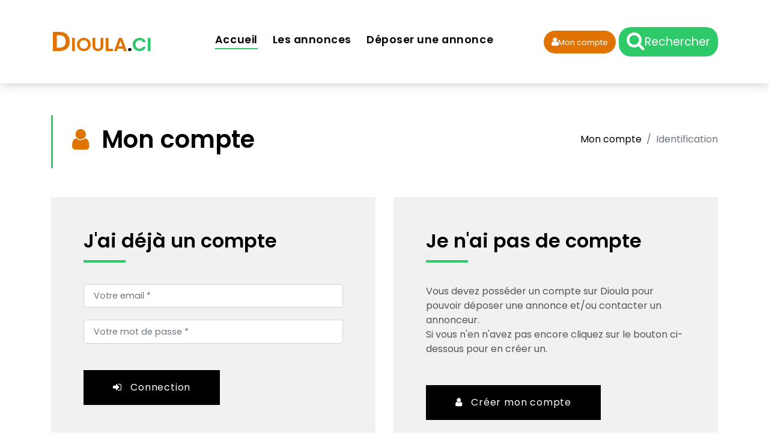

--- FILE ---
content_type: text/html; charset=UTF-8
request_url: https://dioula.ci/account/dashboard/annonce-add
body_size: 4284
content:
<!DOCTYPE html><html lang="en"><head><meta charset="utf-8"><meta content="width=device-width, initial-scale=1.0" name="viewport"><title>DIOULA.CI</title><meta content="" name="description"><meta content="" name="keywords"><!-- Favicons --><link href="/templates/commun/assets/img/favicon.png" rel="icon"><link href="/templates/commun/assets/img/apple-touch-icon.png" rel="apple-touch-icon"><!-- Google Fonts --><link href="https://fonts.googleapis.com/css?family=Poppins:300,400,500,600,700" rel="stylesheet"><!-- Vendor CSS Files --><link href="/templates/commun/assets/vendor/bootstrap/css/bootstrap.min.css" rel="stylesheet"><link href="/templates/commun/assets/vendor/ionicons/css/ionicons.min.css" rel="stylesheet"><link href="/templates/commun/assets/vendor/animate.css/animate.min.css" rel="stylesheet"><link href="/templates/commun/assets/vendor/font-awesome/css/font-awesome.min.css" rel="stylesheet"><link href="/templates/commun/assets/vendor/owl.carousel/assets/owl.carousel.min.css" rel="stylesheet"><!-- Template Main CSS File --><link href="/templates/commun/assets/css/style.css?" rel="stylesheet"><!-- =======================================================
  * Template Name: EstateAgency - v2.2.1
  * Template URL: https://bootstrapmade.com/real-estate-agency-bootstrap-template/
  * Author: BootstrapMade.com
  * License: https://bootstrapmade.com/license/
  ======================================================== --></head><body><style>

@media only screen and (max-width: 1200px) {
    .title-search{
        font-size:1.2em !important;
    }
}
@media only screen and (max-width: 375px) {
    .title-search{
        max-width:50%;
    }
}

</style><!-- ======= Property Search Section ======= --><div class="click-closed"></div><!--/ Form Search Star /--><div class="box-collapse"><div class="title-box-d"><h3 class="title-d title-search">Rechercher sur Dioula</h3></div><span class="close-box-collapse right-boxed ion-ios-close"></span><div class="box-collapse-wrap form"><form class="form-a" action="/" method="get"><input type="hidden" name="search" value="1"><div class="row"><div class="col-md-12 mb-2"><div class="form-group"><label for="Type">Mots clés</label><input type="text" class="form-control form-control-lg form-control-a" name="text" id="text"></div></div><div class="col-xl-6 mb-2"><div class="form-group"><label for="Type">Catégorie</label><select class="form-control form-control-lg form-control-a" name="category" id="category"><option value="" selected></option><optgroup label="Véhicules"><option value="2">Voitures</option><option value="3">Motos</option><option value="4">Caravaning</option><option value="5">Utilitaires</option><option value="6">Equipement Auto</option><option value="7">Equipement Moto</option><option value="8">Equipement Caravaning</option><option value="9">Nautisme</option><option value="10">Equipement Nautisme</option></optgroup><optgroup label="Immobilier"><option value="12">Ventes immobilières</option><option value="13">Locations</option><option value="14">Colocations</option><option value="15">Locations de vacances</option><option value="16">Bureaux et Commerces</option></optgroup><optgroup label="Multimédia"><option value="18">Informatique</option><option value="19">Consoles et Jeux vidéo</option><option value="20">Image et Son</option><option value="21">Téléphone</option></optgroup><optgroup label="Pour la Maison"><option value="23">Ameublement</option><option value="24">Electroménager</option><option value="25">Arts de la table</option><option value="26">Décoration</option><option value="27">Linge de maison</option><option value="28">Bricolage</option><option value="29">Jardinage</option><option value="30">Vêtements</option><option value="31">Chaussures</option><option value="32">Accessoires et Bagagerie</option><option value="33">Montres et Bijoux</option><option value="34">Equipement bébé</option><option value="35">Vêtements bébé</option></optgroup><optgroup label="Loisirs"><option value="37">DVD / Films</option><option value="38">CD / Musique</option><option value="39">Livres</option><option value="40">Vélos</option><option value="41">Sports et Hobbies</option><option value="42">Instruments de musique</option><option value="43">Collection</option><option value="44">Jeux et Jouets</option><option value="45">Vins et Gastronomie</option></optgroup><optgroup label="Matériel professionnel"><option value="47">Matériel Agricole</option><option value="48">Transport - Manutention</option><option value="49">BTP - Chantier Gros-oeuvre</option><option value="50">Outillage - Matériaux 2nd-oeuvre</option><option value="51">Équipements Industriels</option><option value="52">Restauration - Hôtellerie</option><option value="53">Fournitures de Bureau</option><option value="54">Commerces et Marchés</option><option value="55">Matériel Médical</option></optgroup><optgroup label="Emploi & services"><option value="57">Emploi</option><option value="58">Services</option><option value="59">Billetterie</option><option value="60">Evénements</option><option value="61">Cours particuliers</option></optgroup><optgroup label="Animaux"><option value="63">Moutons</option><option value="64">Chiens</option><option value="65">Poules</option><option value="66">Lapins</option><option value="67">Autres animaux</option><option value="68">Matériel pour animaux</option></optgroup></select></div></div><div class="col-xl-6 mb-2"><div class="form-group"><label for="city">Secteur géopgraphique</label><select class="form-control form-control-lg form-control-a" name="sector" id="sector"><option></option><option value="Abidjan">Abidjan</option><option value="Bas-Sassandra">Bas-Sassandra</option><option value="Comoé">Comoé</option><option value="Denguélé">Denguélé</option><option value="Gôh-Djiboua">Gôh-Djiboua</option><option value="Lacs">Lacs</option><option value="Lagunes">Lagunes</option><option value="Montagnes">Montagnes</option><option value="Sassandra-Marahoué">Sassandra-Marahoué</option><option value="Savanes">Savanes</option><option value="Vallée du Bandama">Vallée du Bandama</option><option value="Woroba">Woroba</option><option value="Yamoussoukro">Yamoussoukro</option><option value="Zanzan">Zanzan</option></select></div></div><div class="col-md-12"><button type="submit" class="btn btn-b"><span class="fa fa-search" aria-hidden="true"></span> Lancer la recherche</button></div></div></form></div></div><!-- End Property Search Section --><!-- ======= Header/Navbar ======= --><nav class="navbar navbar-default navbar-trans navbar-expand-lg fixed-top"><div class="container"><button class="navbar-toggler collapsed" type="button" data-toggle="collapse" data-target="#navbarDefault" aria-controls="navbarDefault" aria-expanded="false" aria-label="Toggle navigation"><span></span><span></span><span></span></button><a class="navbar-brand text-brand" href="/"><span style="color:#e07302"><big><big>D</big></big>IOULA</span><span style="color:#000">.</span><span style="color:#2eca6a">CI</span></a><button type="button" class="btn btn-link nav-search navbar-toggle-box-collapse d-md-none" data-toggle="collapse" data-target="#navbarTogglerDemo01" aria-expanded="false"><span class="fa fa-search" aria-hidden="true"></span></button><div class="navbar-collapse collapse justify-content-center" id="navbarDefault"><ul class="navbar-nav"><li class="nav-item d-none d-xl-block"><a class="nav-link active" href="/">Accueil</a></li><li class="nav-item"><a class="nav-link" href="/annonces">Les annonces</a></li><li class="nav-item"><a class="nav-link" href="/account/dashboard/annonce-add">Déposer une annonce</a></li><style>
                        ul.sub_nav_mobile{
                            margin:0;
                            padding:0;
                            list-style-type:none;
                        }
                        ul.sub_nav_mobile li{
                            margin:0 0 0 15px;
                            padding:0;
                            list-style-type:none;
                        }
                        ul.sub_nav_mobile li a{
                            display:inline-block;
                            padding:5px;
                        }
                    </style><li class="nav-item d-block d-lg-none"><a class="nav-link" href="/account"><span class="fa fa-user"></span> Mon compte</a></li></ul></div><button onclick="location.href='/account';" style="border-radius:20px;background-color:#e07302;margin-right:5px;" type="button" class="btn btn-b-n d-none d-lg-block"><span class="fa fa-user" aria-hidden="true"></span><small>Mon compte</small></button><button id="btn-nav-search" style="border-radius:20px;position:relative;" type="button" class="btn btn-b-n navbar-toggle-box-collapse d-none d-md-block" data-toggle="collapse" data-target="#navbarTogglerDemo01" aria-expanded="false"><span class="fa fa-search" aria-hidden="true" style="font-size:2em;"></span><span style="display:inline-block;position:relative;top:-3px;font-size:1.2em;">Rechercher</span></button></div></nav><!-- End Header/Navbar --><main id="main"><!-- ======= Intro Single ======= --><section class="intro-single"><div class="container"><div class="row"><div class="col-md-12 col-lg-8"><div class="title-single-box"><h1 class="title-single"><i class="fa fa-user" style="color:#e07302;margin-right:10px;"></i> Mon compte</h1></div></div><div class="col-md-12 col-lg-4"><nav aria-label="breadcrumb" class="breadcrumb-box d-flex justify-content-lg-end"><ol class="breadcrumb"><li class="breadcrumb-item"><a href="/account">Mon compte</a></li><li class="breadcrumb-item active" aria-current="page">
                            Identification
                        </li></ol></nav></div></div></div></section><!-- End Intro Single--><!-- ======= Property Single ======= --><section class="property-single nav-arrow-b"><div class="container"><div class="row"><div class="col-md-6"><div style="background-color:#f1f1f1;padding:10%;height:100%;"><div class="title-box-d"><h3 class="title-d">J'ai déjà un compte</h3></div><div class="property-contact"><form class="form-a form-login" role="form" action="" method="post"><div class="row"><div class="col-md-12 mb-1"><div class="form-group"><input type="email" name="email" class="form-control form-control-lg form-control-a" id="email" placeholder="Votre email *" required></div></div><div class="col-md-12 mb-1"><div class="form-group"><input type="password" name="password" class="form-control form-control-lg form-control-a" id="password" placeholder="Votre mot de passe *" required></div></div><div class="col-md-12 mt-4"><button type="submit" class="btn btn-a"><span class="fa fa-sign-in"></span> &nbsp; Connection</button></div><div class="col-md-12 mb-1 mt-5"><a href="/account/reset-password"><span class="fa fa-chevron-right"></span> Vous avez oublié votre mot de passe ? cliquez ici</a></div></div></form></div></div></div><div class="col-md-6"><div style="background-color:#f1f1f1;padding:10%;height:100%;"><div class="title-box-d"><h3 class="title-d">Je n'ai pas de compte</h3></div><div class="property-contact"><form class="form-a"><div class="row"><div class="col-md-12 mb-5">
                                    Vous devez posséder un compte sur Dioula pour pouvoir déposer une annonce et/ou contacter un annonceur.
                                    <br>
                                    Si vous n'en n'avez pas encore cliquez sur le bouton ci-dessous pour en créer un.
                                </div><div class="col-md-12"><a href="/account/create" class="btn btn-a"><span class="fa fa-user"></span> &nbsp; Créer mon compte</a></div></div></form></div></div></div></div></div></section><!-- End Property Single--></main><!-- End #main --><!-- ======= Footer ======= --><section class="section-footer"><div class="container"><div class="row"><div class="col-sm-12 col-md-4 col-lg-6"><div class="widget-a"><div class="w-header-a"><h3 class="w-title-a text-brand"><span style="color:#e07302"><big><big>D</big></big>IOULA</span><span style="color:#000">.</span><span style="color:#2eca6a">CI</span></h3></div><div class="w-body-a"><p class="w-text-a color-text-a"><p>Spécialitse de la gestion d'annonces en ligne.<br>Vendez, achetez entre particuliers.</p></p><div class="socials-a"><ul class="list-inline"><li class="list-inline-item"><a href="#"><i class="fa fa-facebook" aria-hidden="true"></i></a></li><li class="list-inline-item"><a href="#"><i class="fa fa-twitter" aria-hidden="true"></i></a></li><li class="list-inline-item"><a href="#"><i class="fa fa-instagram" aria-hidden="true"></i></a></li></ul></div></div></div></div><div class="col-sm-6 col-md-4 col-lg-3 section-md-t3"><div class="widget-a"><div class="w-body-a"><div class="w-body-a"><ul class="list-unstyled"><li class="item-list-a"><i class="fa fa-angle-right"></i><a href="/">Accueil</a></li><li class="item-list-a"><i class="fa fa-angle-right"></i><a href="/qui-sommes-nous">Qui sommes-nous</a></li><li class="item-list-a"><i class="fa fa-angle-right"></i><a href="/conditions-generales-dutilisation">CGU</a></li><li class="item-list-a"><i class="fa fa-angle-right"></i><a href="/mentions-legales">Mentions légales</a></li></ul></div></div></div></div><div class="col-sm-6 col-md-4 col-lg-3 section-md-t3"><div class="widget-a"><div class="w-body-a"><ul class="list-unstyled"><li class="item-list-a"><i class="fa fa-angle-right"></i><a href="/annonces">Les annonces</a></li><li class="item-list-a"><i class="fa fa-angle-right"></i><a href="/account/dashboard/annonce-add">Déposer une annonce</a></li><li class="item-list-a"><i class="fa fa-angle-right"></i><a href="/account">Mon compte</a></li><li class="item-list-a"><i class="fa fa-angle-right"></i><a href="/contact">Nous contacter</a></li></ul></div></div></div></div></div></section><footer><div class="container"><div class="row"><div class="col-md-12"><div class="copyright-footer"><p class="copyright color-text-a">
                            &copy; Copyright
                            <span class="color-a">Dioula</span> - Tous droits réservés.
                        </p></div></div></div></div></footer><!-- End  Footer --><a href="#" class="back-to-top"><i class="fa fa-chevron-up"></i></a><div id="preloader"></div><!-- Vendor JS Files --><script src="/templates/commun/assets/vendor/jquery/jquery.min.js"></script><script src="/templates/commun/assets/vendor/bootstrap/js/bootstrap.bundle.min.js"></script><script src="/templates/commun/assets/vendor/jquery.easing/jquery.easing.min.js"></script><!--<script src="/templates/commun/assets/vendor/php-email-form/validate.js"></script>--><script src="/templates/commun/assets/vendor/owl.carousel/owl.carousel.min.js"></script><script src="/templates/commun/assets/vendor/scrollreveal/scrollreveal.min.js"></script><!-- Template Main JS File --><script src="/templates/commun/assets/js/main.js"></script><script>
document.addEventListener("DOMContentLoaded", function(event) {
    // ScrollTo
    const links = document.querySelectorAll(".is_anchor");
    for (const link of links) {
        link.addEventListener("click", clickHandler);
    }
    function clickHandler(e) {
        e.preventDefault();
        const href = this.getAttribute("href");
        const offsetTop = document.querySelector(href).offsetTop;
        scroll({
            top: offsetTop,
            behavior: "smooth"
        });
    }
});
</script><script defer src="https://static.cloudflareinsights.com/beacon.min.js/vcd15cbe7772f49c399c6a5babf22c1241717689176015" integrity="sha512-ZpsOmlRQV6y907TI0dKBHq9Md29nnaEIPlkf84rnaERnq6zvWvPUqr2ft8M1aS28oN72PdrCzSjY4U6VaAw1EQ==" data-cf-beacon='{"version":"2024.11.0","token":"a2c62362f4294e7fad7a4847103fe09d","r":1,"server_timing":{"name":{"cfCacheStatus":true,"cfEdge":true,"cfExtPri":true,"cfL4":true,"cfOrigin":true,"cfSpeedBrain":true},"location_startswith":null}}' crossorigin="anonymous"></script>
</body></html>

--- FILE ---
content_type: text/css
request_url: https://dioula.ci/templates/commun/assets/css/style.css?
body_size: 8223
content:
/**
* Template Name: EstateAgency - v2.2.1
* Template URL: https://bootstrapmade.com/real-estate-agency-bootstrap-template/
* Author: BootstrapMade.com
* License: https://bootstrapmade.com/license/
*/

/*--------------------------------------------------------------
# General
--------------------------------------------------------------*/
body {
  font-family: 'Poppins', sans-serif;
  color: #555555;
}

h1,
h2,
h3,
h4,
h5,
h6 {
  color: #000000;
}

a {
  color: #000000;
  transition: all .5s ease;
}

a:hover {
  color: #2eca6a;
  text-decoration: none;
}

.link-two {
  color: #000000;
  transition: all .5s ease;
}

.link-two:hover {
  text-decoration: underline;
  color: #000000;
}

.link-one {
  color: #000000;
  transition: all .5s ease;
}

.link-one:hover {
  color: #000000;
  text-decoration: none;
}

.link-icon {
  color: #000000;
  font-weight: 500;
}

.link-icon span {
  font-size: 14px;
  padding-left: 4px;
  vertical-align: middle;
}

.link-a {
  color: #ffffff;
  text-decoration: none;
}

@media (min-width: 768px) {
  .link-a {
    font-size: .9rem;
  }
}

@media (min-width: 992px) {
  .link-a {
    font-size: 1rem;
  }
}

.link-a:hover {
  color: #ffffff;
  text-decoration: none;
}

.link-a span {
  font-size: 18px;
  vertical-align: middle;
  margin-left: 5px;
}

@media (min-width: 768px) {
  .link-a span {
    font-size: 1.5rem;
  }
}

@media (min-width: 992px) {
  .link-a span {
    font-size: 18px;
  }
}

.text-brand {
  color: #000000;
  font-size: 2rem;
  font-weight: 600;
}

@media (max-width: 767px) {
  .text-brand {
    font-size: 1.8rem;
  }
}

.color-a {
  color: #000000;
}

.color-b {
  color: #2eca6a;
}

.color-d {
  color: #adadad;
}

.color-text-a {
  color: #555555;
}

.no-margin {
  margin: 0;
}

/*------/ Nav Pills  /------*/
.nav-pills-a.nav-pills .nav-link {
  color: #000000;
  position: relative;
  font-weight: 600;
}

.nav-pills-a.nav-pills .nav-link.active {
  background-color: transparent;
}

.nav-pills-a.nav-pills .nav-link.active:after {
  content: '';
  position: absolute;
  left: 0;
  bottom: -1px;
  width: 100%;
  height: 2px;
  background-color: #2eca6a;
  z-index: 2;
}

/*------/ Bg Image /------*/
.bg-image {
  background-repeat: no-repeat;
  background-attachment: fixed;
  background-size: cover;
  background-position: center center;
}

/*------/ List a /------*/
.list-a {
  display: inline-block;
  line-height: 2;
  padding: 0;
  list-style: none;
}

.list-a li {
  position: relative;
  width: 50%;
  float: left;
  padding-left: 25px;
  padding-right: 5px;
}

@media (min-width: 992px) {
  .list-a li {
    width: 33.333%;
  }
}

.list-a li:before {
  content: '';
  width: 10px;
  height: 2px;
  position: absolute;
  background-color: #313131;
  top: 15px;
  left: 0;
}

/*------/ Pagination-a /------*/
.pagination-a .pagination .page-link {
  margin: 0 .2rem;
  border-color: transparent;
  padding: .5rem .8rem;
  color: #000000;
}

.pagination-a .pagination .page-link:hover, .pagination-a .pagination .page-link:active, .pagination-a .pagination .page-link:focus {
  background-color: #2eca6a;
}

.pagination-a .pagination .page-link span {
  font-size: 1.2rem;
}

.pagination-a .pagination .next .page-link {
  padding: .4rem .9rem;
}

.pagination-a .pagination .page-item:last-child .page-link {
  border-top-right-radius: 0;
  border-bottom-right-radius: 0;
}

.pagination-a .pagination .page-item:first-child .page-link {
  border-top-left-radius: 0;
  border-bottom-left-radius: 0;
}

.pagination-a .pagination .page-item.disabled .page-link {
  padding: .4rem .9rem;
  color: #555555;
}

.pagination-a .pagination .page-item.active .page-link {
  background-color: #2eca6a;
}

.a {
  color: #2eca6a;
  font-size: 1.3rem;
}

/*------/ Icon Box /------*/
.icon-box .icon-box-icon {
  display: table-cell;
  vertical-align: top;
  font-size: 36px;
  color: #000000;
  width: 50px;
  padding-top: 8px;
}

.icon-box .icon-box-content {
  padding-top: 18px;
}

/*------/ Space Padding /------*/
.section-t8 {
  padding-top: 8rem;
}

@media (max-width: 767px) {
  .section-t8 {
    padding-top: 4rem;
  }
}

.section-t4 {
  padding-top: 4rem;
}

@media (max-width: 767px) {
  .section-t4 {
    padding-top: 2rem;
  }
}

.section-t3 {
  padding-top: 3rem;
}

@media (max-width: 767px) {
  .section-md-t3 {
    padding-top: 3rem;
  }
}

.section-b2 {
  padding-bottom: 2rem;
}

.section-tb85 {
  padding: 8rem 0 5rem 0;
}

@media (max-width: 767px) {
  .section-tb85 {
    padding: 4rem 0 2.5rem 0;
  }
}

/*------/ Title /------*/
.title-wrap {
  padding-bottom: 4rem;
}

.title-a {
  font-size: 2.6rem;
  font-weight: 600;
}

.title-link {
  font-size: 1.2rem;
  font-weight: 300;
  padding-top: 1.2rem;
}

.title-link a {
  color: #313131;
}

.title-link span {
  font-size: 20px;
  padding-left: 4px;
  vertical-align: middle;
}

.title-box-d {
  padding-bottom: 1.8rem;
  margin-bottom: 1rem;
  position: relative;
}

.title-box-d .title-d {
  font-weight: 600;
  font-size: 2rem;
}

.title-box-d .title-d:after {
  content: '';
  position: absolute;
  width: 70px;
  height: 4px;
  background-color: #2eca6a;
  bottom: 20px;
  left: 0;
}

/*------/ Display Table & Table Cell /------*/
.display-table {
  width: 100%;
  height: 100%;
  display: table;
}

.table-cell {
  display: table-cell;
  vertical-align: middle;
}

/*------/ Ul Resect /------*/
.ul-resect ul, .list-a ul, .box-comments ul {
  list-style: none;
  padding-left: 0;
  margin-bottom: 0;
}

/*------/ Overlay /------*/
.overlay-a {
  background: linear-gradient(to bottom, rgba(0, 0, 0, 0) 0%, rgba(0, 0, 0, 0.2) 27%, rgba(0, 0, 0, 0.65) 90%);
}

.overlay {
  position: absolute;
  top: 0;
  left: 0px;
  padding: 0;
  height: 100%;
  width: 100%;
}

/*------/ Owl carousel /------*/
.owl-theme .owl-dots {
  text-align: center;
  margin-top: 18px;
}

.owl-theme .owl-dots .owl-dot {
  display: inline-block;
}

.owl-theme .owl-dots .owl-dot span {
  width: 16px;
  height: 9px;
  margin: 5px 5px;
  background: #000000;
  border: 0px solid #000000;
  display: block;
  transition: all 0.6s ease-in-out;
  cursor: pointer;
  border-radius: 0px;
}

.owl-theme .owl-dots .owl-dot:hover span {
  background-color: #2eca6a;
}

.owl-theme .owl-dots .owl-dot.active span {
  background-color: #2eca6a;
  width: 35px;
}

.owl-arrow .owl-nav {
  position: absolute;
  top: 0;
  right: 0;
  font-size: 1.8rem;
}

.owl-arrow .owl-nav .owl-prev,
.owl-arrow .owl-nav .owl-next {
  display: inline-block;
  transition: all 0.6s ease-in-out;
  color: #000000;
}

.owl-arrow .owl-nav .owl-prev.disabled,
.owl-arrow .owl-nav .owl-next.disabled {
  transition: all 0.6s ease-in-out;
  color: #adadad;
}

.owl-arrow .owl-nav .owl-next {
  margin-left: 15px;
}

.nav-arrow-a .owl-arrow .owl-nav {
  font-size: 1.8rem;
  margin-top: -110px;
}

.nav-arrow-a .owl-arrow .owl-nav .owl-next {
  margin-left: 15px;
}

.nav-arrow-b .owl-arrow .owl-nav {
  position: absolute;
  top: 0;
  right: 0;
  font-size: 1.2rem;
}

.nav-arrow-b .owl-arrow .owl-nav .owl-prev,
.nav-arrow-b .owl-arrow .owl-nav .owl-next {
  padding: .7rem 1.5rem !important;
  display: inline-block;
  transition: all 0.6s ease-in-out;
  color: #ffffff;
  background-color: #2eca6a;
  opacity: .9;
}

.nav-arrow-b .owl-arrow .owl-nav .owl-prev.disabled,
.nav-arrow-b .owl-arrow .owl-nav .owl-next.disabled {
  transition: all 0.6s ease-in-out;
  color: #ffffff;
}

.nav-arrow-b .owl-arrow .owl-nav .owl-prev:hover,
.nav-arrow-b .owl-arrow .owl-nav .owl-next:hover {
  background-color: #26a356;
}

.nav-arrow-b .owl-arrow .owl-nav .owl-next {
  margin-left: 0px;
}

/*------/ Socials /------*/
.socials-a .list-inline-item:not(:last-child) {
  margin-right: 25px;
}

/* Back to top button */
.back-to-top {
  position: fixed;
  display: none;
  background: #2eca6a;
  color: #fff;
  width: 44px;
  height: 44px;
  text-align: center;
  line-height: 1;
  font-size: 16px;
  border-radius: 50%;
  right: 15px;
  bottom: 15px;
  transition: background 0.5s;
  z-index: 11;
}

.back-to-top i {
  padding-top: 12px;
  color: #fff;
}

@media (max-width: 768px) {
  .back-to-top {
    bottom: 15px;
  }
}

/* Prelaoder */
#preloader {
  position: fixed;
  top: 0;
  left: 0;
  right: 0;
  bottom: 0;
  z-index: 9999;
  overflow: hidden;
  background: #fff;
}

#preloader:before {
  content: "";
  position: fixed;
  top: calc(50% - 30px);
  left: calc(50% - 30px);
  border: 6px solid #f2f2f2;
  border-top: 6px solid #2eca6a;
  border-radius: 50%;
  width: 60px;
  height: 60px;
  -webkit-animation: animate-preloader 1s linear infinite;
  animation: animate-preloader 1s linear infinite;
}

@-webkit-keyframes animate-preloader {
  0% {
    transform: rotate(0deg);
  }
  100% {
    transform: rotate(360deg);
  }
}

@keyframes animate-preloader {
  0% {
    transform: rotate(0deg);
  }
  100% {
    transform: rotate(360deg);
  }
}

/*======================================
//--//-->   BUTTON
======================================*/
.btn {
  transition: .5s ease;
}

.btn.btn-a, .btn.btn-b {
  border-radius: 0;
  padding: 1rem 3rem;
  letter-spacing: .05rem;
}

.btn.btn-a {
  background-color: #000000;
  color: #ffffff;
}

.btn.btn-a:hover {
  background-color: #2eca6a;
  color: #000000;
}

.btn.btn-b {
  background-color: #2eca6a;
  color: #000000;
}

.btn.btn-b:hover {
  background-color: #000000;
  color: #ffffff;
}

.btn.btn-b-n {
  background-color: #2eca6a;
  color: #ffffff;
  border-radius: 0;
}

.btn.btn-b-n:hover {
  background-color: #26a356;
  color: #ffffff;
}

/*--------------------------------------------------------------
# Navbar
--------------------------------------------------------------*/
.navbar-default {
  transition: all .5s ease-in-out;
  background-color: #ffffff;
  /*padding-top: 28px;
  padding-bottom: 28px;*/
  -webkit-backface-visibility: hidden;
  backface-visibility: hidden;
  box-shadow: 1px 2px 15px rgba(100, 100, 100, 0.3);
}

.navbar-default .nav-search {
  color: #000000;
  font-size: 1.5rem;
}

.navbar-default.navbar-reduce {
  box-shadow: 1px 2px 15px rgba(100, 100, 100, 0.3);
}

.navbar-default.navbar-trans, .navbar-default.navbar-reduce {
  -webkit-backface-visibility: hidden;
  backface-visibility: hidden;
}

.navbar-default.navbar-trans .nav-item, .navbar-default.navbar-reduce .nav-item {
  position: relative;
  padding-right: 10px;
  padding-bottom: 8px;
  margin-left: 0;
}

@media (min-width: 768px) {
  .navbar-default.navbar-trans .nav-item, .navbar-default.navbar-reduce .nav-item {
    margin-left: 15px;
  }
}

.navbar-default.navbar-trans .nav-link, .navbar-default.navbar-reduce .nav-link {
  font-size: 1.1rem;
  color: #000000;
  font-weight: 600;
  letter-spacing: 0.030em;
  transition: all 0.1s ease-in-out;
  position: relative;
  padding-left: 0;
  padding-right: 0;
}

.navbar-default.navbar-trans .nav-link:before, .navbar-default.navbar-reduce .nav-link:before {
  content: '';
  position: absolute;
  bottom: 5px;
  left: 0;
  width: 100%;
  height: 2px;
  z-index: 0;
  background-color: #2eca6a;
  transform: scaleX(0);
  transform-origin: right;
  transition: transform .2s ease-out, opacity .2s ease-out 0.3s;
}

.navbar-default.navbar-trans .nav-link:hover, .navbar-default.navbar-reduce .nav-link:hover {
  color: #000000;
}

.navbar-default.navbar-trans .nav-link:hover:before, .navbar-default.navbar-reduce .nav-link:hover:before {
  transform: scaleX(1);
  transform-origin: left;
}

.navbar-default.navbar-trans .show > .nav-link:before,
.navbar-default.navbar-trans .active > .nav-link:before,
.navbar-default.navbar-trans .nav-link.show:before,
.navbar-default.navbar-trans .nav-link.active:before, .navbar-default.navbar-reduce .show > .nav-link:before,
.navbar-default.navbar-reduce .active > .nav-link:before,
.navbar-default.navbar-reduce .nav-link.show:before,
.navbar-default.navbar-reduce .nav-link.active:before {
  transform: scaleX(1);
}

.navbar-default.navbar-trans .nav-link:before {
  background-color: #2eca6a;
}

.navbar-default.navbar-trans .nav-link:hover {
  color: #000000;
}

.navbar-default.navbar-trans .show > .nav-link,
.navbar-default.navbar-trans .active > .nav-link,
.navbar-default.navbar-trans .nav-link.show,
.navbar-default.navbar-trans .nav-link.active {
  color: #000000;
}

.navbar-default.navbar-reduce {
  transition: all .5s ease-in-out;
  /*padding-top: 19px;
  padding-bottom: 19px;*/
  padding-top: 0px;
  padding-bottom: 0px;
}

.navbar-default.navbar-reduce .nav-link {
  color: #000000;
}

.navbar-default.navbar-reduce .nav-link:before {
  background-color: #2eca6a;
}

.navbar-default.navbar-reduce .nav-link:hover {
  color: #000000;
}

.navbar-default.navbar-reduce .show > .nav-link,
.navbar-default.navbar-reduce .active > .nav-link,
.navbar-default.navbar-reduce .nav-link.show,
.navbar-default.navbar-reduce .nav-link.active {
  color: #000000;
}

.navbar-default.navbar-reduce .navbar-brand {
  color: #000000;
}

.navbar-default .dropdown .dropdown-menu {
  border-top: 0;
  border-left: 4px solid #2eca6a;
  border-right: 0;
  border-bottom: 0;
  transform: translate3d(0px, -40px, 0px);
  opacity: 0;
  filter: alpha(opacity=0);
  visibility: hidden;
  transition: all 0.5s cubic-bezier(0.3, 0.65, 0.355, 1) 0s, opacity 0.31s ease 0s, height 0s linear 0.36s;
  margin: 0;
  border-radius: 0;
  padding: 12px 0;
}

@media (min-width: 768px) {
  .navbar-default .dropdown .dropdown-menu {
    border-top: 4px solid #2eca6a;
    border-left: 0;
    display: block;
    position: absolute;
    box-shadow: 0 2px rgba(17, 16, 15, 0.1), 0 2px 10px rgba(20, 19, 18, 0.1);
  }
}

.navbar-default .dropdown .dropdown-menu .dropdown-item {
  padding: 12px 18px;
  transition: all 500ms ease;
  font-weight: 600;
  min-width: 220px;
}

.navbar-default .dropdown .dropdown-menu .dropdown-item:hover {
  background-color: #ffffff;
  color: #2eca6a;
  transition: all 500ms ease;
}

.navbar-default .dropdown .dropdown-menu .dropdown-item.active {
  background-color: #ffffff;
  color: #2eca6a;
}

.navbar-default .dropdown:hover .dropdown-menu {
  transform: translate3d(0px, 0px, 0px);
  visibility: visible;
  opacity: 1;
  filter: alpha(opacity=1);
}

/*------/ Hamburger Navbar /------*/
.navbar-toggler {
  position: relative;
}

.navbar-toggler:focus,
.navbar-toggler:active {
  outline: 0;
}

.navbar-toggler span {
  display: block;
  background-color: #000000;
  height: 3px;
  width: 25px;
  margin-top: 4px;
  margin-bottom: 4px;
  transform: rotate(0deg);
  left: 0;
  opacity: 1;
}

.navbar-toggler span:nth-child(1),
.navbar-toggler span:nth-child(3) {
  transition: transform .35s ease-in-out;
}

.navbar-toggler:not(.collapsed) span:nth-child(1) {
  position: absolute;
  left: 12px;
  top: 10px;
  transform: rotate(135deg);
  opacity: 0.9;
}

.navbar-toggler:not(.collapsed) span:nth-child(2) {
  height: 12px;
  visibility: hidden;
  background-color: transparent;
}

.navbar-toggler:not(.collapsed) span:nth-child(3) {
  position: absolute;
  left: 12px;
  top: 10px;
  transform: rotate(-135deg);
  opacity: 0.9;
}

/*======================================
//--//-->   BOX COLAPSE
======================================*/
.box-collapse {
  position: fixed;
  top: 0;
  bottom: 0;
  right: 0;
  width: 100%;
  z-index: 1040;
  background-color: #ffffff;
  transform: translateX(100%);
  transition: all 0.6s ease;
}

@media (min-width: 768px) {
  .box-collapse {
    width: 50%;
  }
}

.box-collapse .title-box-d {
  top: 30px;
  left: 60px;
  opacity: 0;
  transition: all 1s ease;
  transition-delay: .3s;
}

@media (max-width: 575px) {
  .box-collapse .title-box-d {
    left: 35px;
  }
}

@media (max-width: 575px) {
  .box-collapse .title-box-d .title-d {
    font-size: 1.3rem;
  }
}

.box-collapse-wrap {
  opacity: 0;
  position: absolute;
  left: 0;
  top: 6.5rem;
  bottom: 5rem;
  padding-left: 10%;
  padding-right: 10%;
  overflow-x: hidden;
  overflow-y: auto;
  margin: 0;
  transform: translateY(3rem);
  transition: transform 0.5s 0.5s ease, opacity 0.5s 0.5s ease;
}

.box-collapse-open .click-closed {
  visibility: visible;
}

.box-collapse-open .box-collapse {
  transform: translateX(0);
  box-shadow: 0 0 65px rgba(0, 0, 0, 0.07);
  opacity: 1;
}

.box-collapse-open .box-collapse .title-box-d {
  transform: translate(0);
  opacity: 1;
}

.box-collapse-open .box-collapse-wrap {
  transform: translate(0);
  opacity: 1;
}

.box-collapse-closed .box-collapse {
  opacity: .7;
  transition-delay: 0s;
}

.box-collapse-closed .box-collapse .title-box-d {
  opacity: 0;
  transition-delay: 0s;
}

.box-collapse-closed .box-collapse .form-a {
  opacity: 0;
  transition-delay: 0s;
}

.click-closed {
  position: fixed;
  top: 0;
  left: 0;
  width: 100%;
  height: 100%;
  visibility: hidden;
  z-index: 1035;
  background-color: #000000;
  opacity: .4;
}

.close-box-collapse {
  position: absolute;
  z-index: 1050;
  top: 2rem;
  font-size: 3.5rem;
  line-height: 1;
  color: #000000;
  cursor: pointer;
  transition: all 0.3s ease;
}

.right-boxed {
  right: 4.2857rem;
}

/*--------------------------------------------------------------
# Hero Section
--------------------------------------------------------------*/
.intro {
  height: 100vh;
  position: relative;
  color: #ffffff;
}

.intro .owl-theme .owl-dots {
  position: absolute;
  bottom: 70px;
  right: 50px;
}

@media (min-width: 768px) {
  .intro .owl-theme .owl-dots {
    right: 200px;
  }
}

.intro .owl-theme .owl-dots .owl-dot span {
  background: #ffffff;
  border: 0px solid #ffffff;
}

.intro .owl-theme .owl-dots .owl-dot:hover span {
  background-color: #2eca6a;
}

.intro .owl-theme .owl-dots .owl-dot.active span {
  background-color: #2eca6a;
}

.intro .intro-item {
  padding-top: 2rem;
}

.intro .carousel-item-a {
  position: relative;
  height: 100vh;
}

.intro .carousel-item-a.bg-image {
  background-attachment: scroll;
}

.intro .intro-content {
  position: absolute;
}

.intro .intro-body {
  padding-left: 1rem;
}

@media (min-width: 768px) {
  .intro .intro-body {
    padding-left: 2rem;
  }
}

.intro .intro-body .price-a {
  color: #ffffff;
  padding: 1rem 1.5rem;
  border: 2px solid #2eca6a;
  border-radius: 50px;
  text-transform: uppercase;
  letter-spacing: 0.030em;
}

.intro .spacial {
  -webkit-animation-delay: .2s;
  animation-delay: .2s;
  color: #ffffff;
}

.intro .intro-title-top {
  -webkit-animation-delay: .6s;
  animation-delay: .6s;
  margin-bottom: 1rem;
  font-size: .9rem;
  color: #ffffff;
  letter-spacing: .05em;
}

@media (min-width: 768px) {
  .intro .intro-title-top {
    font-size: 1rem;
    margin-bottom: 1rem;
  }
}

@media (min-width: 992px) {
  .intro .intro-title-top {
    font-size: 1rem;
    margin-bottom: 2rem;
  }
}

.intro .intro-title {
  transition-duration: 9s !important;
  color: #ffffff;
  font-weight: 700;
  font-size: 2.8rem;
  text-transform: uppercase;
}

@media (min-width: 576px) {
  .intro .intro-title {
    font-size: 3.5rem;
  }
}

@media (min-width: 768px) {
  .intro .intro-title {
    font-size: 4rem;
  }
}

@media (min-width: 992px) {
  .intro .intro-title {
    font-size: 4.5rem;
  }
}

.intro .intro-subtitle {
  font-size: 1.5rem;
  font-weight: 300;
}

@media (min-width: 768px) {
  .intro .intro-subtitle {
    font-size: 2.5rem;
  }
}

.intro .intro-subtitle.intro-price {
  padding-top: 1rem;
  font-size: 1.2rem;
}

@media (min-width: 576px) {
  .intro .intro-subtitle.intro-price {
    font-size: 1.3rem;
  }
}

@media (min-width: 768px) {
  .intro .intro-subtitle.intro-price {
    padding-top: 2rem;
    font-size: 1.5rem;
  }
}

@media (min-width: 992px) {
  .intro .intro-subtitle.intro-price {
    padding-top: 3rem;
  }
}

/*------/ Intro Single /------*/
.intro-single {
  padding: 12rem 0 3rem;
}

@media (max-width: 767px) {
  .intro-single {
    padding-top: 9rem;
  }
}

.intro-single .title-single-box {
  padding: 1rem 0 1rem 2rem;
}

.intro-single .title-single-box {
  border-left: 3px solid #2eca6a;
}

.intro-single .title-single-box .title-single {
  font-weight: 600;
  font-size: 2.2rem;
}

@media (min-width: 768px) {
  .intro-single .title-single-box .title-single {
    font-size: 2.1rem;
  }
}

@media (min-width: 992px) {
  .intro-single .title-single-box .title-single {
    font-size: 2.5rem;
  }
}

.intro-single .breadcrumb-box {
  padding: 1rem 0 0 .5rem;
}

.intro-single .breadcrumb {
  background-color: transparent;
  padding-right: 0;
  padding-left: 0;
}

/*--------------------------------------------------------------
# Card General
--------------------------------------------------------------*/
@media (max-width: 767px) {
  .card-box-a,
  .card-box-b,
  .card-box-c,
  .card-box-d {
    margin-bottom: 2.5rem;
  }
}

@media (min-width: 768px) {
  .grid .card-box-a,
  .grid .card-box-b,
  .grid .card-box-c,
  .grid .card-box-d {
    margin-bottom: 2.5rem;
  }
}

.card-box-a,
.card-box-b,
.card-box-d {
  position: relative;
  overflow: hidden;
  -webkit-backface-visibility: hidden;
  backface-visibility: hidden;
}

.card-box-a .img-a,
.card-box-a .img-b,
.card-box-b .img-a,
.card-box-b .img-b {
  transition: .8s all ease-in-out;
}

@media (min-width: 768px) {
  .card-box-a:hover .img-a,
  .card-box-a:hover .img-b,
  .card-box-b:hover .img-a,
  .card-box-b:hover .img-b {
    transform: scale(1.2);
  }
}

@media (min-width: 768px) {
  .card-box-a .price-a,
  .card-box-b .price-a {
    font-size: .9rem;
  }
}

@media (min-width: 992px) {
  .card-box-a .price-a,
  .card-box-b .price-a {
    font-size: 1rem;
  }
}

.card-overlay {
  position: absolute;
  width: 100%;
  height: 100%;
  top: 0;
  left: 0;
}

.card-shadow {
  -webkit-backface-visibility: hidden;
  backface-visibility: hidden;
}

.card-shadow:before {
  content: ' ';
  position: absolute;
  top: 0;
  left: 0;
  width: 100%;
  height: 100%;
  z-index: 1;
  background: linear-gradient(to bottom, rgba(0, 0, 0, 0) 0%, rgba(0, 0, 0, 0.2) 27%, rgba(0, 0, 0, 0.65) 90%);
}

/*======================================
//--//-->   PROPERTY - CARD-A
======================================*/
@media (min-width: 768px) {
  .card-box-a:hover .card-overlay-a-content {
    bottom: 60px;
  }
}

@media (min-width: 768px) and (min-width: 768px) {
  .card-box-a:hover .card-overlay-a-content {
    bottom: 60px;
  }
}

@media (min-width: 768px) and (min-width: 992px) {
  .card-box-a:hover .card-overlay-a-content {
    bottom: 64px;
  }
}

@media (min-width: 768px) {
  .card-box-a:hover .card-body-a {
    padding-bottom: 1rem;
  }
}

@media (max-width: 767px) {
  .card-box-a .card-overlay-a-content {
    bottom: 65px;
  }
  .card-box-a .card-body-a {
    padding-bottom: 1rem;
  }
}

.card-overlay-a-content {
  transition: all .5s ease-in;
  position: absolute;
  width: 100%;
  bottom: 0px;
  z-index: 2;
}

@media (min-width: 768px) {
  .card-overlay-a-content {
    bottom: -20px;
  }
}

@media (min-width: 992px) {
  .card-overlay-a-content {
    bottom: 0px;
  }
}

.card-header-a {
  padding: 0 1rem;
}

.card-header-a .card-title-a {
  color: #ffffff;
  margin-bottom: 0;
  padding-bottom: .7rem;
}

@media (min-width: 768px) {
  .card-header-a .card-title-a {
    font-size: 1.3rem;
  }
}

@media (min-width: 992px) {
  .card-header-a .card-title-a {
    font-size: 2rem;
  }
}

.card-header-a .card-title-a a {
  color: #ffffff;
  text-decoration: none;
}

.card-body-a {
  z-index: 2;
  transition: all .5s ease-in;
  padding: 0rem 1rem 2rem 1rem;
}

.card-body-a .price-box {
  padding-bottom: .5rem;
}

.price-a {
  color: #ffffff;
  padding: .6rem .8rem;
  border: 2px solid #2eca6a;
  border-radius: 50px;
  text-transform: uppercase;
  letter-spacing: 0.030em;
}

.card-footer-a {
  width: 100%;
  position: absolute;
  z-index: 2;
  background-color: #2eca6a;
}

.card-info {
  list-style: none;
  margin-bottom: 0;
  padding: .5rem 0;
}

.card-info .card-info-title {
  font-size: 1rem;
  color: #313131;
}

@media (min-width: 768px) {
  .card-info .card-info-title {
    font-size: .9rem;
  }
}

@media (min-width: 992px) {
  .card-info .card-info-title {
    font-size: 1rem;
  }
}

.card-info li span {
  color: #ffffff;
  font-size: .9rem;
}

@media (min-width: 768px) {
  .card-info li span {
    font-size: .8rem;
  }
}

@media (min-width: 992px) {
  .card-info li span {
    font-size: 1rem;
  }
}

/*------/ Property Grid /-----*/
.property-grid .grid-option {
  text-align: right;
  margin-bottom: 2rem;
}

.property-grid .grid-option .custom-select {
  border-radius: 0;
  width: 200px;
  border-color: #313131;
}

.property-grid .grid-option .custom-select:hover, .property-grid .grid-option .custom-select:active, .property-grid .grid-option .custom-select:focus {
  border-color: #313131;
}

.property-grid .grid-option .custom-select option {
  border-color: #313131;
}

/*------/ Property Single /-----*/
.gallery-property {
  margin-bottom: 3rem;
}

.property-price {
  margin: 0 auto;
}

.property-price .card-header-c {
  padding: 0;
}

.summary-list {
  padding-right: 1rem;
  color: #000000;
}

.summary-list .list {
  padding: 0;
  line-height: 2;
}

.summary-list .list span {
  color: #555555;
}

@media (max-width: 767px) {
  .property-agent {
    margin-top: 2.5rem;
  }
}

.property-agent .title-agent {
  font-weight: 600;
}

.property-agent ul {
  line-height: 2;
  color: #000000;
}

.property-agent .socials-a {
  text-align: center;
}

@media (max-width: 991px) {
  .property-contact {
    margin-top: 2.5rem;
  }
}

/*======================================
//--//-->   NEWS - CARD-B
======================================*/
.card-header-b {
  padding: 1rem;
  color: #ffffff;
  position: absolute;
  bottom: 20px;
  z-index: 2;
}

@media (min-width: 768px) {
  .card-header-b {
    bottom: 0px;
  }
}

@media (min-width: 992px) {
  .card-header-b {
    bottom: 20px;
  }
}

.card-header-b .category-b {
  font-size: .9rem;
  background-color: #2eca6a;
  padding: .3rem .7rem;
  color: #313131;
  letter-spacing: 0.030em;
  border-radius: 50px;
  text-decoration: none;
}

.card-header-b .title-2 {
  margin-bottom: 0;
  padding: .6rem 0;
  font-size: 1.5rem;
}

@media (min-width: 768px) {
  .card-header-b .title-2 {
    font-size: 1rem;
  }
}

@media (min-width: 992px) {
  .card-header-b .title-2 {
    font-size: 1.6rem;
  }
}

.card-header-b .title-2 a {
  color: #ffffff;
  text-decoration: none;
}

.card-header-b .date-b {
  color: #d8d8d8;
  font-size: 1rem;
}

@media (min-width: 768px) {
  .card-header-b .date-b {
    font-size: .9rem;
  }
}

@media (min-width: 992px) {
  .card-header-b .date-b {
    font-size: 1rem;
  }
}

/*------/ News Single /------*/
.post-information {
  padding: 3rem 0;
}

.post-content {
  font-size: 1.1rem;
  font-weight: 300;
  line-height: 1.6;
}

.post-content .post-intro {
  font-size: 1.7rem;
  font-weight: 300;
  margin-bottom: 4rem;
  line-height: 1.6;
  color: #000000;
  font-weight: 400;
}

.post-content p {
  margin-bottom: 1.7rem;
}

.post-content .blockquote {
  padding: 1rem 3rem 1.7rem 3rem;
  border-left: 3px solid #2eca6a;
  color: #000000;
}

.post-content .blockquote footer {
  text-align: left;
  padding: 0;
}

.post-footer {
  padding: 3rem 0 4rem;
}

.post-share .socials {
  display: inline-block;
}

.post-share .socials li {
  margin-left: .6rem;
}

/*------/ Comments /------*/
.box-comments .list-comments li {
  padding-bottom: 3.5rem;
}

.box-comments .list-comments .comment-avatar {
  display: table-cell;
  vertical-align: top;
}

.box-comments .list-comments .comment-avatar img {
  width: 80px;
  height: 80px;
}

.box-comments .list-comments .comment-author {
  font-size: 1.3rem;
}

@media (min-width: 768px) {
  .box-comments .list-comments .comment-author {
    font-size: 1.5rem;
  }
}

.box-comments .list-comments .comment-details {
  display: table-cell;
  vertical-align: top;
  padding-left: 25px;
}

.box-comments .list-comments .comment-description {
  padding: .8rem 0 .5rem 0;
}

.box-comments .list-comments a {
  color: #000000;
}

.box-comments .list-comments span {
  display: block;
  color: #2B2A2A;
  font-style: italic;
}

.box-comments .comment-children {
  margin-left: 40px;
}

/*======================================
//--//-->   SERVICES - CARD-C
======================================*/
.card-box-c {
  position: relative;
}

@media (max-width: 767px) {
  .card-box-c {
    margin-bottom: 2rem;
  }
}

.card-header-c {
  padding: 0 1rem 1rem 1rem;
}

.card-body-c {
  padding: .5rem .5rem 0 .5rem;
}

@media (max-width: 767px) {
  .card-body-c {
    padding: 0;
  }
}

.card-footer-c {
  padding-left: .5rem;
}

.card-box-ico {
  padding: 1rem 3rem 1rem 2.5rem;
  border: 5px solid #2eca6a;
}

.card-box-ico span {
  font-size: 4rem;
  color: #000000;
}

.title-c {
  font-size: 2.5rem;
  font-weight: 600;
  margin-left: -40px;
}

@media (min-width: 768px) {
  .title-c {
    font-size: 1.8rem;
  }
}

@media (min-width: 992px) {
  .title-c {
    font-size: 2.5rem;
  }
}

/*======================================
//--//-->   AGENTS - CARD-D
======================================*/
.card-box-d .card-overlay-hover {
  transition: all .2s ease-in-out;
  padding: 15px 40px 15px 35px;
}

@media (min-width: 768px) {
  .card-box-d .card-overlay-hover {
    padding: 5px 15px 5px 10px;
  }
}

@media (min-width: 992px) {
  .card-box-d .card-overlay-hover {
    padding: 5px 40px 5px 35px;
  }
}

@media (min-width: 1200px) {
  .card-box-d .card-overlay-hover {
    padding: 15px 40px 5px 35px;
  }
}

.card-box-d .title-d {
  transition: .3s ease-in-out;
  font-size: 2rem;
  font-weight: 600;
  margin: 1rem 0;
  transform: translateY(-20px);
  opacity: 0;
}

@media (min-width: 768px) {
  .card-box-d .title-d {
    font-size: 1.1rem;
    margin: .5rem 0;
  }
}

@media (min-width: 992px) {
  .card-box-d .title-d {
    font-size: 1.5rem;
    margin: 1rem 0;
  }
}

@media (min-width: 1200px) {
  .card-box-d .title-d {
    font-size: 2rem;
    margin: 1rem 0;
  }
}

.card-box-d .content-d {
  opacity: 0;
  transition: .5s ease-in-out;
  transform: translateY(-40px);
}

@media (min-width: 768px) {
  .card-box-d .content-d {
    font-size: .8rem;
    margin: .5rem 0;
  }
}

@media (min-width: 768px) {
  .card-box-d .card-body-d p {
    margin-bottom: 8px;
    font-size: .8rem;
  }
}

@media (min-width: 992px) {
  .card-box-d .card-body-d p {
    margin-bottom: 12px;
    font-size: 1rem;
  }
}

.card-box-d .info-agents {
  opacity: 0;
  transition: .5s ease-in-out;
}

.card-box-d .card-footer-d {
  transition: .5s ease-in-out;
  transform: translateY(40px);
  opacity: 0;
  position: absolute;
  width: 100%;
  bottom: 10px;
  left: 0;
}

.card-box-d .list-inline-item:not(:last-child) {
  margin-right: 25px;
}

.card-box-d:hover .card-overlay-hover {
  background-color: #2eca6a;
  opacity: .9;
}

.card-box-d:hover .title-d,
.card-box-d:hover .content-d,
.card-box-d:hover .info-agents,
.card-box-d:hover .card-footer-d {
  opacity: 1;
  transform: translateY(0);
}

/*------/ Agent Single /------*/
.agent-info-box .socials-footer {
  margin-top: 2rem;
}

.agent-info-box .socials-footer li {
  margin-right: 1.5rem;
}

/*--------------------------------------------------------------
# About Section
--------------------------------------------------------------*/
.section-about .title-vertical {
  position: absolute;
  letter-spacing: 0;
  transform: rotate(-90deg);
  top: 50px;
  text-align: left;
  font-size: 1.8rem;
  width: 300px;
  font-weight: 700;
  text-align: right;
}

.about-img-box {
  padding-left: 1rem;
  position: relative;
}

@media (min-width: 576px) {
  .about-img-box {
    padding-left: 4rem;
  }
}

@media (min-width: 768px) {
  .about-img-box {
    padding-left: 5rem;
  }
}

.sinse-box {
  background-color: #2eca6a;
  padding: 1rem 2rem;
  position: absolute;
  left: 15px;
  bottom: 10px;
}

@media (min-width: 576px) {
  .sinse-box {
    padding: 1.5rem 2.5rem;
    bottom: 20px;
  }
}

@media (min-width: 768px) {
  .sinse-box {
    padding: 1.5rem 3rem;
  }
}

@media (min-width: 992px) {
  .sinse-box {
    padding: 3rem 4.5rem;
  }
}

.sinse-box .sinse-title {
  font-weight: 700;
  letter-spacing: 0.043em;
  font-size: 1rem;
}

@media (min-width: 576px) {
  .sinse-box .sinse-title {
    font-size: 1.3rem;
  }
}

@media (min-width: 768px) {
  .sinse-box .sinse-title {
    font-size: 1.8rem;
  }
}

@media (min-width: 992px) {
  .sinse-box .sinse-title {
    font-size: 2.2rem;
  }
}

.sinse-box .sinse-title span {
  position: absolute;
}

.sinse-box .sinse-title span:after {
  content: ' ';
  width: 35px;
  height: 2px;
  background-color: #000000;
  position: absolute;
  bottom: -15px;
}

.sinse-box p {
  margin-bottom: 0;
  font-size: .7rem;
}

@media (min-width: 576px) {
  .sinse-box p {
    font-size: .8rem;
  }
}

@media (min-width: 576px) {
  .sinse-box p {
    font-size: 1rem;
  }
}

/*--------------------------------------------------------------
# Testimonials Section
--------------------------------------------------------------*/
.testimonials-box {
  padding: 1rem 0;
}

.testimonials-box .testimonial-avatar {
  width: 80px !important;
  display: inline-flex !important;
  border-radius: 50%;
}

.testimonial-ico {
  text-align: center;
}

.testimonial-ico span {
  font-size: 1.8rem;
  background-color: #2eca6a;
  color: #ffffff;
  padding: .4rem 1rem;
  border-radius: 50px;
}

.testimonial-text {
  font-style: italic;
  margin-top: 25px;
  padding: 1.5rem 1.5rem;
  background-color: #f3f3f3;
  position: relative;
}

.testimonial-text:after {
  content: "";
  position: absolute;
  top: 100%;
  left: 25px;
  width: 0px;
  height: 0px;
  border-top: 15px solid #f3f3f3;
  border-left: 15px solid transparent;
  border-right: 15px solid transparent;
}

.testimonial-author-box {
  margin-top: 2rem;
}

.testimonial-author {
  margin-left: 1rem;
  display: inline-flex;
  font-size: 1.2rem;
  color: #000000;
}

/*--------------------------------------------------------------
# Contact Section
--------------------------------------------------------------*/
.form-as #sendmessage {
  color: #2eca6a;
  border: 1px solid #26a356;
  display: none;
  text-align: center;
  padding: 15px;
  font-weight: 600;
  margin-bottom: 15px;
}

.form-as #errormessage {
  color: red;
  display: none;
  border: 1px solid red;
  text-align: center;
  padding: 15px;
  font-weight: 600;
  margin-bottom: 15px;
}

.form-as #sendmessage.show, .form-as #errormessage.show, .form-as .show {
  display: block;
}

.form-as .validation {
  color: red;
  display: none;
  margin: 4px 0 20px 0;
  font-weight: 400;
  font-size: 13px;
}

.form-as label {
  color: #000000;
  position: relative;
}

.form-as select.form-control-lg:not([size]):not([multiple]) {
  height: 3.5rem;
}

.form-as .form-control {
  border-radius: 0;
  font-size: 1.1rem;
  font-weight: 300;
}

.form-as .form-control.form-control-a {
  height: 3.5rem;
}

.form-as .form-control:focus {
  box-shadow: none;
  border-color: #2eca6a;
}

.php-email-form .validate {
  display: none;
  color: red;
  margin: 0 0 15px 0;
  font-weight: 400;
  font-size: 13px;
}

.php-email-form .error-message {
  display: none;
  color: #fff;
  background: #ed3c0d;
  text-align: center;
  padding: 15px;
  font-weight: 600;
}

.php-email-form .sent-message {
  display: none;
  color: #fff;
  background: #18d26e;
  text-align: center;
  padding: 15px;
  font-weight: 600;
}

.php-email-form .loading {
  display: none;
  background: #fff;
  text-align: center;
  padding: 15px;
}

.php-email-form .loading:before {
  content: "";
  display: inline-block;
  border-radius: 50%;
  width: 24px;
  height: 24px;
  margin: 0 10px -6px 0;
  border: 3px solid #18d26e;
  border-top-color: #eee;
  -webkit-animation: animate-loading 1s linear infinite;
  animation: animate-loading 1s linear infinite;
}

.php-email-form label {
  color: #000000;
  position: relative;
}

.php-email-form select.form-control-lg:not([size]):not([multiple]) {
  height: 3.5rem;
}

.php-email-form .form-control {
  border-radius: 0;
  font-size: 1.1rem;
  font-weight: 300;
}

.php-email-form .form-control.form-control-a {
  height: 3.5rem;
}

.php-email-form .form-control:focus {
  box-shadow: none;
  border-color: #2eca6a;
}

/*****************************************************************/
.form-login input[type=text], .form-login input[type=email], .form-login input[type=password]{
    background-color:#fff !important;
    font-size:0.9em;
}
.form-a input[type=text], .form-a input[type=email], .form-a input[type=password], .form-a input[type=file], .form-a select, .form-a textarea{
    background-color:#f0f0f0;
    font-size:0.9em;
}

/*****************************************************************/
@-webkit-keyframes animate-loading {
  0% {
    transform: rotate(0deg);
  }
  100% {
    transform: rotate(360deg);
  }
}

@keyframes animate-loading {
  0% {
    transform: rotate(0deg);
  }
  100% {
    transform: rotate(360deg);
  }
}

/*--------------------------------------------------------------
# Footer
--------------------------------------------------------------*/
.section-footer {
  padding-top: 60px;
  margin-top: 60px;
  background: #f3f3f3;
}

.section-footer ul {
  line-height: 2;
}

.section-footer .item-list-a i {
  font-size: 18px;
  padding-right: 4px;
  color: #2eca6a;
}

.section-footer .widget-a .w-title-a {
  margin-bottom: 1rem;
}

footer {
  background: #f3f3f3;
  text-align: center;
  padding: 30px 0;
}

footer .copyright-footer {
  border-top: 1px solid #ddd;
  padding-top: 20px;
}

footer .credits {
  font-size: 14px;
}


/************************************************************************/

.navbar-default{
    padding-top:30px;
    padding-bottom:30px;
}

.user-vendeur-picto{
    font-size:10em;
    color:#f3f3f3;
}

@media only screen and (max-width: 992px) {
    .navbar-default{
        padding-top:0px;
        padding-bottom:0px;
    }
    .card-box-ico span.ion-money{
        font-size:2em;
        font-weight:bold;
    }
    .property-single h5.title-c{
        font-size:1em;
    }
    .user-vendeur-picto{
        font-size:2em;
        margin-right:10px;
        color:#dbdbdb;
    }
    .intro-single{
        padding-top:6rem;
    }
}
@media only screen and (max-width: 768px) {
    .card-box-ico span.ion-money{
        font-size:1.2em;
    }


}


--- FILE ---
content_type: application/javascript
request_url: https://dioula.ci/templates/commun/assets/js/main.js
body_size: 974
content:
/**
* Template Name: EstateAgency - v2.2.1
* Template URL: https://bootstrapmade.com/real-estate-agency-bootstrap-template/
* Author: BootstrapMade.com
* License: https://bootstrapmade.com/license/
*/
(function($) {
  "use strict";

  // Preloader
  $(window).on('load', function() {
    if ($('#preloader').length) {
      $('#preloader').delay(100).fadeOut('slow', function() {
        $(this).remove();
      });
    }
  });

  // Back to top button
  $(window).scroll(function() {
    if ($(this).scrollTop() > 100) {
      $('.back-to-top').fadeIn('slow');
    } else {
      $('.back-to-top').fadeOut('slow');
    }
  });
  $('.back-to-top').click(function() {
    $('html, body').animate({
      scrollTop: 0
    }, 1500, 'easeInOutExpo');
    return false;
  });

  var nav = $('nav');
  var navHeight = nav.outerHeight();

  /*--/ ScrollReveal /Easy scroll animations for web and mobile browsers /--*/
  window.sr = ScrollReveal();
  sr.reveal('.foo', {
    duration: 1000,
    delay: 15
  });

  /*--/ Carousel owl /--*/
  $('#carousel').owlCarousel({
    loop: true,
    margin: -1,
    items: 1,
    nav: true,
    navText: ['<i class="ion-ios-arrow-back" aria-hidden="true"></i>', '<i class="ion-ios-arrow-forward" aria-hidden="true"></i>'],
    autoplay: true,
    autoplayTimeout: 3000,
    autoplayHoverPause: true
  });

  /*--/ Animate Carousel /--*/
  $('.intro-carousel').on('translate.owl.carousel', function() {
    $('.intro-content .intro-title').removeClass('animate__zoomIn animate__animated').hide();
    $('.intro-content .intro-price').removeClass('animate__fadeInUp animate__animated').hide();
    $('.intro-content .intro-title-top, .intro-content .spacial').removeClass('animate__fadeIn animate__animated').hide();
  });

  $('.intro-carousel').on('translated.owl.carousel', function() {
    $('.intro-content .intro-title').addClass('animate__zoomIn animate__animated').show();
    $('.intro-content .intro-price').addClass('animate__fadeInUp animate__animated').show();
    $('.intro-content .intro-title-top, .intro-content .spacial').addClass('animate__fadeIn animate__animated').show();
  });

  /*--/ Navbar Collapse /--*/
  $('.navbar-toggle-box-collapse').on('click', function() {
    $('body').removeClass('box-collapse-closed').addClass('box-collapse-open');
  });
  $('.close-box-collapse, .click-closed').on('click', function() {
    $('body').removeClass('box-collapse-open').addClass('box-collapse-closed');
    $('.menu-list ul').slideUp(700);
  });

  /*--/ Navbar Menu Reduce /--*/
  $(window).trigger('scroll');
  $(window).bind('scroll', function() {
    var pixels = 50;
    var top = 1200;
    if ($(window).scrollTop() > pixels) {
      $('.navbar-default').addClass('navbar-reduce');
      $('.navbar-default').removeClass('navbar-trans');
    } else {
      $('.navbar-default').addClass('navbar-trans');
      $('.navbar-default').removeClass('navbar-reduce');
    }
    if ($(window).scrollTop() > top) {
      $('.scrolltop-mf').fadeIn(1000, "easeInOutExpo");
    } else {
      $('.scrolltop-mf').fadeOut(1000, "easeInOutExpo");
    }
  });

  /*--/ Property owl /--*/
  $('#property-carousel').owlCarousel({
    loop: true,
    margin: 30,
    responsive: {
      0: {
        items: 1,
      },
      769: {
        items: 2,
      },
      992: {
        items: 3,
      }
    }
  });

  /*--/ Property owl owl /--*/
  $('#property-single-carousel').owlCarousel({
    loop: true,
    margin: 0,
    nav: true,
    navText: ['<i class="ion-ios-arrow-back" aria-hidden="true"></i>', '<i class="ion-ios-arrow-forward" aria-hidden="true"></i>'],
    responsive: {
      0: {
        items: 1,
      }
    }
  });

  /*--/ News owl /--*/
  $('#new-carousel').owlCarousel({
    loop: true,
    margin: 30,
    responsive: {
      0: {
        items: 1,
      },
      769: {
        items: 2,
      },
      992: {
        items: 3,
      }
    }
  });

  /*--/ Testimonials owl /--*/
  $('#testimonial-carousel').owlCarousel({
    margin: 0,
    autoplay: true,
    nav: true,
    animateOut: 'fadeOut',
    animateIn: 'fadeInUp',
    navText: ['<i class="ion-ios-arrow-back" aria-hidden="true"></i>', '<i class="ion-ios-arrow-forward" aria-hidden="true"></i>'],
    autoplayTimeout: 4000,
    autoplayHoverPause: true,
    responsive: {
      0: {
        items: 1,
      }
    }
  });

})(jQuery);